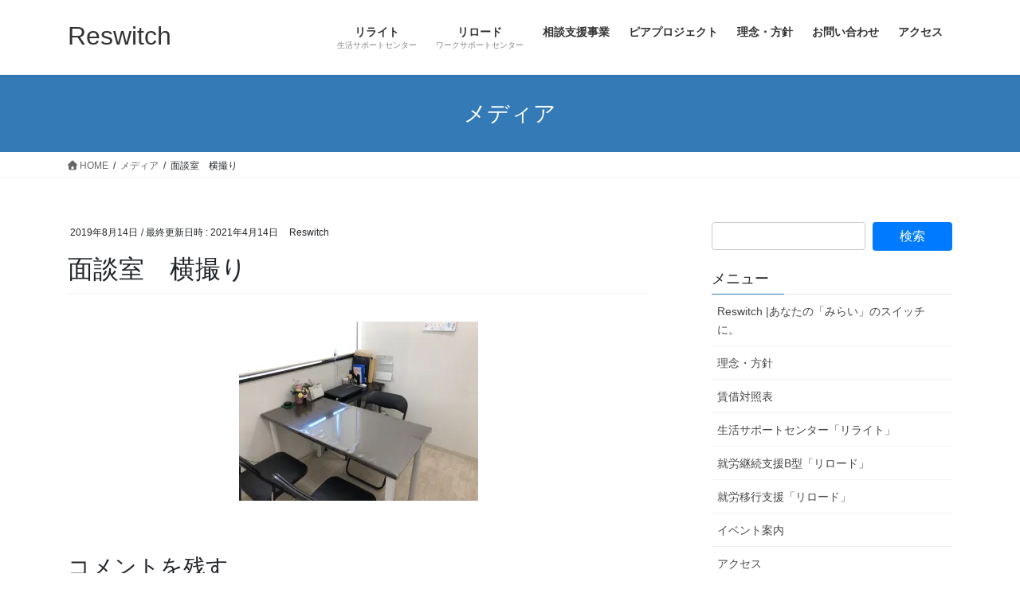

--- FILE ---
content_type: text/html; charset=UTF-8
request_url: https://reswitch.net/wp-admin/admin-ajax.php
body_size: -210
content:
80721.b41837e467646812671e70dce0a35e74

--- FILE ---
content_type: text/css
request_url: https://reswitch.net/wp-content/uploads/siteorigin-widgets/sow-button-atom-67c77d4167ee.css?ver=6.9
body_size: 417
content:
@media (max-width: 780px) {
  .so-widget-sow-button-atom-67c77d4167ee .ow-button-base.ow-button-align-center {
    text-align: center;
  }
  .so-widget-sow-button-atom-67c77d4167ee .ow-button-base.ow-button-align-center.ow-button-align-justify .sowb-button {
    display: inline-block;
  }
}
.so-widget-sow-button-atom-67c77d4167ee .ow-button-base .sowb-button {
  -webkit-box-shadow: inset 0 1px 0 rgba(255,255,255,0.2), 0 1px 2px rgba(0,0,0,0.065);
  -moz-box-shadow: inset 0 1px 0 rgba(255,255,255,0.2), 0 1px 2px rgba(0,0,0,0.065);
  box-shadow: inset 0 1px 0 rgba(255,255,255,0.2), 0 1px 2px rgba(0,0,0,0.065);
  -ms-box-sizing: border-box;
  -moz-box-sizing: border-box;
  -webkit-box-sizing: border-box;
  box-sizing: border-box;
  background: #337ab7;
  background: -webkit-gradient(linear, left bottom, left top, color-stop(0, #285f8f), color-stop(1, #337ab7));
  background: -ms-linear-gradient(bottom, #285f8f, #337ab7);
  background: -moz-linear-gradient(center bottom, #285f8f 0%, #337ab7 100%);
  background: -o-linear-gradient(#337ab7, #285f8f);
  filter: progid:DXImageTransform.Microsoft.gradient(startColorstr='#337ab7', endColorstr='#285f8f', GradientType=0);
  -webkit-border-radius: 0.25em 0.25em 0.25em 0.25em;
  -moz-border-radius: 0.25em 0.25em 0.25em 0.25em;
  border-radius: 0.25em 0.25em 0.25em 0.25em;
  border-color: #255783 #22527b #1f4a6f #22527b;
  border: 1px solid;
  color: #ffffff !important;
  font-size: 1em;
  
  padding-block: 1em;
  text-shadow: 0 1px 0 rgba(0, 0, 0, 0.05);
  padding-inline: 2em;
}
.so-widget-sow-button-atom-67c77d4167ee .ow-button-base .sowb-button > span {
  display: flex;
  justify-content: center;
}
.so-widget-sow-button-atom-67c77d4167ee .ow-button-base .sowb-button > span [class^="sow-icon-"] {
  font-size: 1.3em;
}
.so-widget-sow-button-atom-67c77d4167ee .ow-button-base .sowb-button.ow-icon-placement-top > span {
  flex-direction: column;
}
.so-widget-sow-button-atom-67c77d4167ee .ow-button-base .sowb-button.ow-icon-placement-right > span {
  flex-direction: row-reverse;
}
.so-widget-sow-button-atom-67c77d4167ee .ow-button-base .sowb-button.ow-icon-placement-bottom > span {
  flex-direction: column-reverse;
}
.so-widget-sow-button-atom-67c77d4167ee .ow-button-base .sowb-button.ow-icon-placement-left > span {
  align-items: start;
}
.so-widget-sow-button-atom-67c77d4167ee .ow-button-base .sowb-button.ow-button-hover:active,
.so-widget-sow-button-atom-67c77d4167ee .ow-button-base .sowb-button.ow-button-hover:hover {
  background: #357fbf;
  background: -webkit-gradient(linear, left bottom, left top, color-stop(0, #2a6597), color-stop(1, #357fbf));
  background: -ms-linear-gradient(bottom, #2a6597, #357fbf);
  background: -moz-linear-gradient(center bottom, #2a6597 0%, #357fbf 100%);
  background: -o-linear-gradient(#357fbf, #2a6597);
  filter: progid:DXImageTransform.Microsoft.gradient(startColorstr='#357fbf', endColorstr='#2a6597', GradientType=0);
  border-color: #3785c7 #357fbf #3277b3 #357fbf;
  color: #ffffff !important;
}